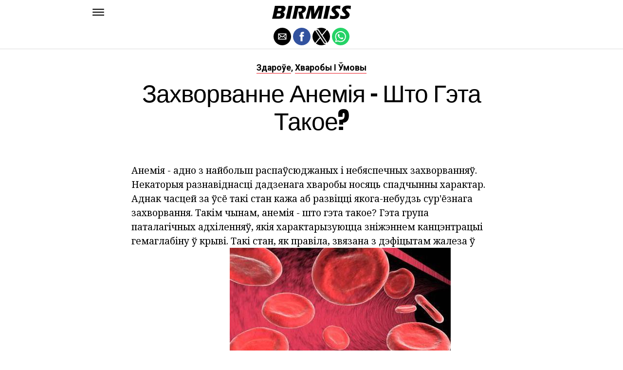

--- FILE ---
content_type: text/html; charset=UTF-8
request_url: https://be.birmiss.com/%D0%B7%D0%B0%D1%85%D0%B2%D0%BE%D1%80%D0%B2%D0%B0%D0%BD%D0%BD%D0%B5-%D0%B0%D0%BD%D0%B5%D0%BC%D1%96%D1%8F-%D1%88%D1%82%D0%BE-%D0%B3%D1%8D%D1%82%D0%B0-%D1%82%D0%B0%D0%BA%D0%BE%D0%B5/
body_size: 12424
content:
<!DOCTYPE html>
<html ⚡ lang="en-US">
<head>
	<meta charset="UTF-8" >
	<meta name="viewport" id="viewport" content="width=device-width, initial-scale=1.0, maximum-scale=1.0, minimum-scale=1.0, user-scalable=no" />
	<link rel="canonical" href="https://be.birmiss.com/%D0%B7%D0%B0%D1%85%D0%B2%D0%BE%D1%80%D0%B2%D0%B0%D0%BD%D0%BD%D0%B5-%D0%B0%D0%BD%D0%B5%D0%BC%D1%96%D1%8F-%D1%88%D1%82%D0%BE-%D0%B3%D1%8D%D1%82%D0%B0-%D1%82%D0%B0%D0%BA%D0%BE%D0%B5/">
	<link rel="shortcut icon" href="https://be.birmiss.com/wp-content/themes/jawn/images/favicon.ico">
	<script async custom-element="amp-social-share" src="https://cdn.ampproject.org/v0/amp-social-share-0.1.js" ></script>
	<script async custom-element="amp-sidebar" src="https://cdn.ampproject.org/v0/amp-sidebar-0.1.js" ></script>

<link href="https://fonts.googleapis.com/css2?family=Anton&family=Noto+Serif:wght@400;700&family=Roboto:wght@400;700&family=Roboto+Condensed:wght@700&subset=arabic,latin,latin-ext,cyrillic,cyrillic-ext,greek-ext,greek,vietnamese&display=swap" rel="stylesheet">


	<title>Захворванне анемія - што гэта такое?</title>
	<script type='text/javascript' src="https://cdn.ampproject.org/v0.js" async></script>
	<style amp-boilerplate>body{-webkit-animation:-amp-start 8s steps(1,end) 0s 1 normal both;-moz-animation:-amp-start 8s steps(1,end) 0s 1 normal both;-ms-animation:-amp-start 8s steps(1,end) 0s 1 normal both;animation:-amp-start 8s steps(1,end) 0s 1 normal both}@-webkit-keyframes -amp-start{from{visibility:hidden}to{visibility:visible}}@-moz-keyframes -amp-start{from{visibility:hidden}to{visibility:visible}}@-ms-keyframes -amp-start{from{visibility:hidden}to{visibility:visible}}@-o-keyframes -amp-start{from{visibility:hidden}to{visibility:visible}}@keyframes -amp-start{from{visibility:hidden}to{visibility:visible}}</style>
	<noscript>
		<style amp-boilerplate>body{-webkit-animation:none;-moz-animation:none;-ms-animation:none;animation:none}</style>
	</noscript>
	<style amp-custom>
		html, body, div, span, applet, object, iframe,
		h1, h2, h3, h4, h5, h6, p, blockquote, pre,
		a, abbr, acronym, address, big, cite, code,
		del, dfn, em, img, ins, kbd, q, s, samp,
		small, strike, strong, sub, sup, tt, var,
		b, u, i, center,
		dl, dt, dd, ol, ul, li,
		fieldset, form, label, legend,
		table, caption, tbody, tfoot, thead, tr, th, td,
		article, aside, canvas, details, embed,
		figure, figcaption, footer, header, hgroup,
		menu, nav, output, ruby, section, summary,
		time, mark, audio, video {
		margin: 0;
		padding: 0;
		border: 0;
		font-size: 100%;
		vertical-align: baseline;
		}
		/* HTML5 display-role reset for older browsers */
		article, aside, details, figcaption, figure,
		footer, header, hgroup, menu, nav, section {
		display: block;
		}
		ol, ul {
		list-style: none;
		}
		blockquote, q {
		quotes: none;
		}
		blockquote:before, blockquote:after,
		q:before, q:after {
		content: '';
		content: none;
		}
		table {
		border-collapse: collapse;
		border-spacing: 0;
		}
		html {
		overflow-x: hidden;
		}
		body {
		color: #000;
		font-size: 1rem;
		-webkit-font-smoothing: antialiased;
		font-weight: 400;
		line-height: 100%;
		margin: 0px auto;
		padding: 0px;
		}
		h1, h2, h3, h4, h5, h6, h1 a, h2 a, h3 a, h4 a, h5 a, h6 a {
		-webkit-backface-visibility: hidden;
		color: #000;
		}
		img {
		max-width: 100%;
		height: auto;
		-webkit-backface-visibility: hidden;
		}
		iframe,
		embed,
		object,
		video {
		max-width: 100%;
		}
		a, a:visited {
		opacity: 1;
		text-decoration: none;
		-webkit-transition: color .25s, background .25s, opacity .25s;
		-moz-transition: color .25s, background .25s, opacity .25s;
		-ms-transition: color .25s, background .25s, opacity .25s;
		-o-transition: color .25s, background .25s, opacity .25s;
		transition: color .25s, background .25s, opacity .25s;
		}
		a:hover {
		text-decoration: none;
		}
		a:active,
		a:focus {
		outline: none;
		}
		#mvp-side-wrap a {
		color: #000;
		font-weight: 700;
		}
		#mvp-site,
		#mvp-site-wall {
		overflow: hidden;
		width: 100%;
		}
		#mvp-site-main {
		width: 100%;
		}
		#mvp-site-main {
		-webkit-backface-visibility: hidden;
		backface-visibility: hidden;
		margin-top: 0;
		z-index: 9999;
		}
		.home #mvp-site-main {
		transition: margin-top .7s;
		}
		.relative {
		position: relative;
		}
		.w100 {
		width: 100%;
		}
		.right, .alignright {
		float: right;
		}
		.alignright {
		margin: 20px 0 20px 20px;
		}
		.left, .alignleft {
		float: left;
		}
		.alignleft {
		margin: 20px 20px 20px 0;
		}
		.aligncenter {
		display: block;
		margin: 0 auto;
		}
		.mvp-mob-img {
		display: none;
		}
		#mvp-fly-wrap,
		#mvp-search-wrap {
		-webkit-transition: -webkit-transform 0.25s ease;
		-moz-transition: -moz-transform 0.25s ease;
		-ms-transition: -ms-transform 0.25s ease;
		-o-transition: -o-transform 0.25s ease;
		transition: transform 0.25s ease;
		}
		#mvp-main-head-wrap {
		position: fixed;
		top: 0;
		left: 0;
		width: 100%;
		z-index: 999;
		}
		#mvp-main-nav-wrap,
		#mvp-main-nav-top-wrap {
		width: 100%;
		}
		.mvp-main-box {
		margin: 0 auto;
		max-width: 900px;
		height: 100%;
		}
		h1.mvp-logo-title,
		h2.mvp-logo-title {
		display: block;
		font-size: 0px;
		}
		.mvp-nav-logo-small,
		.mvp-nav-small .mvp-nav-logo-reg {
		display: none;
		}
		.mvp-nav-small .mvp-nav-logo-small {
		display: inline;
		}
		#mvp-main-nav-bot {
		-webkit-backface-visibility: hidden;
		backface-visibility: hidden;
		width: 100%;
		height: 50px;
		z-index: 9000;
		}
		#mvp-main-nav-bot-cont {
		-webkit-backface-visibility: hidden;
		backface-visibility: hidden;
		width: 100%;
		height: 50px;
		}
		.mvp-nav-small .mvp-nav-top-wrap,
		.mvp-nav-small .mvp-nav-top-mid {
		height: 30px;
		}
		.mvp-nav-small .mvp-nav-top-mid img {
		height: 100%;
		}
		#mvp-nav-bot-wrap,
		.mvp-nav-bot-cont {
		width: 100%;
		}
		.mvp-nav-bot-right-out {
		margin-right: -50px;
		width: 100%;
		}
		.mvp-nav-bot-right-in {
		margin-right: 50px;
		}
		.mvp-nav-bot-left-out {
		float: right;
		margin-left: -50px;
		width: 100%;
		}
		.mvp-nav-bot-left-in {
		margin-left: 50px;
		}
		.mvp-nav-bot-left,
		.mvp-nav-bot-right {
		width: 50px;
		height: 50px;
		}
		.mvp-fixed-post {
		text-align: left;
		}
		.mvp-fixed-post img {
		float: left;
		margin-left: 0;
		}
		#mvp-main-nav-small,
		#mvp-nav-small-wrap,
		#mvp-main-nav-small-cont,
		.mvp-nav-small-cont {
		width: 100%;
		}
		#mvp-main-nav-small {
		-webkit-backface-visibility: hidden;
		backface-visibility: hidden;
		overflow: hidden;
		height: 50px;
		z-index: 99999;
		}
		#mvp-main-nav-small:hover {
		overflow: visible;
		}
		.mvp-nav-small-cont {
		display: grid;
		grid-column-gap: 20px;
		grid-template-columns: 24px auto;
		height: 50px;
		}
		#mvp-nav-small-left {
		margin: 18px 0;
		width: 24px;
		height: 14px;
		}
		#mvp-main-nav-small .mvp-nav-menu ul {
		text-align: left;
		}
		#mvp-main-nav-small .mvp-drop-nav-title {
		margin: 0;
		overflow: hidden;
		max-width: 680px;
		height: 0;
		}
		.mvp-nav-small-fixed .mvp-drop-nav-title {
		-webkit-backface-visibility: hidden;
		backface-visibility: hidden;
		display: inline;
		-webkit-transform: translate3d(0,-70px,0);
		-moz-transform: translate3d(0,-70px,0);
		-ms-transform: translate3d(0,-70px,0);
		-o-transform: translate3d(0,-70px,0);
		transform: translate3d(0,-70px,0);
		}
		.mvp-nav-small-post {
		margin: 10px 0;
		height: 30px;
		-webkit-transform: translate3d(0,0,0);
		-moz-transform: translate3d(0,0,0);
		-ms-transform: translate3d(0,0,0);
		-o-transform: translate3d(0,0,0);
		transform: translate3d(0,0,0);
		}
		.mvp-nav-small-mid {
		margin-right: 44px;
		text-align: center;
		}
		.mvp-nav-small-mid-right {
		max-width: 780px;
		}
		#mvp-main-nav-small .mvp-nav-menu {
		overflow: hidden;
		}
		#mvp-main-nav-small .mvp-nav-menu:hover {
		overflow: visible;
		}
		.mvp-nav-small-logo {
		display: inline-block;
		line-height: 0;
		margin: 10px 0;
		height: 30px;
		max-width: 200px;
		}
		#mvp-nav-small-right {
		margin-left: 20px;
		width: 30px;
		height: 50px;
		}
		.mvp-nav-small-post-tog {
		display: inline;
		overflow: hidden;
		height: auto;
		}
		#mvp-fly-wrap {
		position: relative;
		width: 370px;
		height: 100%;
		z-index: 999999;
		}
		.mvp-fly-but-wrap {
		cursor: pointer;
		width: 24px;
		height: 14px;
		}
		#mvp-fly-wrap .mvp-fly-but-wrap {
		margin: 15px 0;
		}
		.mvp-nav-top-left .mvp-fly-but-wrap {
		display: none;
		margin-top: -10px;
		opacity: 0;
		position: absolute;
		top: 50%;
		left: 0;
		height: 20px;
		}
		.mvp-nav-bot-left {
		margin: 15px 0;
		height: 20px;
		}
		.mvp-search-but-wrap {
		position: absolute;
		top: 60px;
		right: 80px;
		width: 60px;
		height: 60px;
		}
		.mvp-fly-but-wrap span {
		-webkit-border-radius: 2px;
		-moz-border-radius: 2px;
		-ms-border-radius: 2px;
		-o-border-radius: 2px;
		border-radius: 2px;
		display: block;
		position: absolute;
		left: 0;
		height: 2px;
		}
		.mvp-nav-top-left .mvp-fly-but-wrap {
		opacity: 1;
		}
		.mvp-fly-but-wrap span:nth-child(1) {
		top: 0;
		width: 24px;
		}
		.mvp-fly-but-wrap span:nth-child(2),
		.mvp-fly-but-wrap span:nth-child(3) {
		top: 12px;
		width: 24px;
		}
		.mvp-fly-but-wrap span:nth-child(4) {
		top: 6px;
		width: 24px;
		}
		#mvp-fly-menu-top .mvp-fly-but-wrap span:nth-child(1),
		#mvp-fly-menu-top .mvp-fly-but-wrap span:nth-child(4) {
		top: .5px;
		left: 50%;
		width: 0%;
		}
		#mvp-fly-menu-top .mvp-fly-but-wrap span:nth-child(2) {
		-webkit-transform: rotate(45deg);
		-moz-transform: rotate(45deg);
		-ms-transform: rotate(45deg);
		-o-transform: rotate(45deg);
		transform: rotate(45deg);
		width: 30px;
		}
		#mvp-fly-menu-top .mvp-fly-but-wrap span:nth-child(3) {
		-webkit-transform: rotate(-45deg);
		-moz-transform: rotate(-45deg);
		-ms-transform: rotate(-45deg);
		-o-transform: rotate(-45deg);
		transform: rotate(-45deg);
		width: 30px;
		}
		#mvp-fly-menu-top {
		width: 100%;
		height: 50px;
		}
		.mvp-fly-top-out {
		margin-right: -100px;
		left: 50px;
		width: 100%;
		}
		.mvp-fly-top-in {
		margin-right: 100px;
		}
		.mvp-fly-but-menu {
		float: right;
		position: relative;
		}
		#mvp-fly-wrap .mvp-fly-but-menu {
		margin: 15px;
		}
		#mvp-fly-menu-wrap {
		overflow: hidden;
		width: 100%;
		}
		nav.mvp-fly-nav-menu {
		margin: 0 5.40540540541% 0; /* 20px / 370px */
		overflow: hidden;
		position: absolute;
		width: 89.1891891892%; /* 330px / 370px */
		}
		nav.mvp-fly-nav-menu ul {
		float: left;
		position: relative;
		width: 100%;
		}
		nav.mvp-fly-nav-menu ul div.mvp-mega-dropdown {
		display: none;
		}
		nav.mvp-fly-nav-menu ul li {
		border-top: 1px solid rgba(255,255,255,.1);
		cursor: pointer;
		float: left;
		position: relative;
		width: 100%;
		-webkit-tap-highlight-color: rgba(0,0,0,0);
		}
		nav.mvp-fly-nav-menu ul li:first-child {
		border-top: none;
		}
		nav.mvp-fly-nav-menu ul li ul li:first-child {
		margin-top: 0;
		}
		nav.mvp-fly-nav-menu ul li a {
		color: #fff;
		display: inline-block;
		float: left;
		font-size: 20px;
		line-height: 1;
		padding: 14px 0;
		text-transform: uppercase;
		}
		nav.mvp-fly-nav-menu ul li ul.sub-menu {
		display: none;
		}
		.mvp-fly-fade {
		background: #000;
		cursor: pointer;
		opacity: 0;
		width: 100%;
		position: fixed;
		top: 0;
		left: 0;
		z-index: 99999;
		}
		.mvp-fly-fade-trans {
		opacity: .7;
		height: 100%;
		}
		.mvp-fly-shadow {
		box-shadow: 0 0 16px 0 rgba(0,0,0,0.7);
		}
		#mvp-main-body-wrap {
		background: #fff;
		padding-bottom: 60px;
		margin-top: 101px;
		width: 100%;
		}
		#mvp-home-widget-wrap,
		.mvp-widget-home {
		width: 100%;
		}
		#mvp-article-wrap,
		#mvp-article-cont {
		width: 100%;
		}
		#mvp-article-wrap {
		float: left;
		position: relative;
		}
		#mvp-post-main {
		margin: 30px 0;
		width: 100%;
		}
		.page #mvp-post-main {
		margin-bottom: 0;
		}
		#mvp-post-head {
		display: grid;
		margin: 0 auto 30px;
		max-width: 740px;
		text-align: center;
		}
		h3.mvp-post-cat {
		margin-bottom: 10px;
		text-align: center;
		width: 100%;
		}
		span.mvp-post-cat {
		color: #000;
		display: inline-block;
		font-size: 1.1rem;
		line-height: 1;
		padding: 0 0 2px;;
		text-transform: uppercase;
		}
		h1.mvp-post-title {
		color: #000;
		font-size: 3.1rem;
		letter-spacing: -.02em;
		line-height: 1.15;
		width: 100%;
		}
		#mvp-post-content h1.mvp-post-title {
		font-size: 2.9rem;
		margin-right: 0;
		width: 100%;
		}
		span.mvp-post-excerpt {
		color: #555;
		font-size: 1.2rem;
		line-height: 1.55;
		margin-top: 15px;
		width: 100%;
		}
		.mvp-author-info-wrap,
		ul.mvp-author-info-list {
		width: 100%;
		}
		.mvp-post-info-wrap {
		display: grid;
		align-items: center;
		grid-column-gap: 14px;
		grid-template-columns: 46px auto;
		justify-content: center;
		margin: 20px 0 0;
		width: 100%;
		}
		.mvp-post-info-wrap2 {
		justify-content: start;
		margin: 0;
		}
		.mvp-author-thumb {
		border: 3px solid #eee;
		-webkit-border-radius: 50%;
		-moz-border-radius: 50%;
		-ms-border-radius: 50%;
		-o-border-radius: 50%;
		border-radius: 50%;
		overflow: hidden;
		width: 46px;
		height: 46px;
		}
		.mvp-author-info-wrap,
		.mvp-author-name-wrap,
		.mvp-author-name-wrap p,
		.mvp-author-name,
		.mvp-post-date-wrap,
		.mvp-post-date-wrap p {
		display: inline-block;
		float: left;
		}
		.mvp-author-info-wrap {
		color: #555;
		font-size: 1rem;
		line-height: 1;
		}
		.mvp-author-name-wrap,
		.mvp-author-name-wrap p,
		.mvp-post-date-wrap p {
		margin: 0 5px 0 0;
		}
		.mvp-author-name-wrap a {
		color: #000;
		font-weight: 700;
		}
		#mvp-post-content {
		width: 100%;
		}
		#mvp-post-feat-img {
		line-height: 0;
		text-align: center;
		width: 100%;
		}
		.mvp-post-feat-text-main {
		margin: 0 auto;
		max-width: 1200px;
		}
		.mvp-post-feat-text {
		width: 37%;
		}
		.mvp-post-feat-text span.mvp-post-excerpt {
		color: #fff;
		font-size: 1.1rem;
		margin-top: 10px;
		}
		.mvp-post-img-hide {
		display: none;
		}
		span.mvp-post-img-cap {
		background: #fff;
		color: #888;
		float: right;
		font-size: .85rem;
		line-height: 1;
		padding: 8px 20px 0;
		text-align: right;
		width: calc(100% - 40px);
		}
		#mvp-content-wrap,
		#mvp-content-body,
		#mvp-content-main,
		#mvp-content-body-top,
		.mvp-post-add-body {
		width: 100%;
		}
		#mvp-content-wrap {
		margin: 30px 0;
		}
		#mvp-content-main {
		line-height: 1.55;
		}
		#mvp-content-main p {
		color: #000;
		display: block;
		font-size: 1.2rem;
		line-height: 1.55;
		margin: 0 auto 20px;
		max-width: 740px;
		}
		#mvp-content-main p a {
		color: #000;
		}
		#mvp-content-bot {
		float: left;
		margin: 20px 0 0;
		width: 100%;
		}
		.mvp-post-bot-wrap {
		width: 100%;
		}
		.mvp-post-bot {
		margin: 0 auto;
		max-width: 740px;
		}
		.mvp-post-tags {
		color: #999;
		float: left;
		font-size: 1.1rem;
		line-height: 1;
		width: 100%;
		}
		.mvp-post-tags a,
		.mvp-post-tags a:visited {
		color: #999;
		display: inline-block;
		margin: 0 0 5px;
		position: relative;
		}
		.mvp-post-tags a:hover {
		color: #333;
		}
		.mvp-post-tags-header {
		color: #333;
		float: left;
		font-weight: 700;
		margin-right: 5px;
		}
		#mvp-comments-button {
		margin-top: 60px;
		text-align: center;
		width: 100%;
		}
		.mvp-disqus-comm-wrap {
		display: none;
		float: left;
		width: 100%;
		}
		#mvp-comments-button a,
		#mvp-comments-button span.mvp-comment-but-text {
		background: #000;
		color: #fff;
		cursor: pointer;
		display: inline-block;
		font-size: 14px;
		line-height: 100%;
		padding: 15px 0;
		width: 100%;
		}
		#mvp-comments-button span.mvp-comment-but-text i {
		margin: 0 5px 0 0;
		}
		#mvp-comments-button span.mvp-comment-but-text:hover {
		background: #222;
		}
		.posts-nav-link {
		display: none;
		}
		h4.mvp-post-header {
		float: left;
		margin: 0 0 15px;
		position: relative;
		width: 100%;
		}
		span.mvp-post-header {
		color: #222;
		display: inline-block;
		font-size: 1.2rem;
		line-height: 1;
		position: relative;
		z-index: 1;
		}
		#mvp-post-more-wrap,
		ul.mvp-post-more-list {
		width: 100%;
		}
		ul.mvp-post-more-list {
		display: grid;
		grid-template-columns: auto auto auto;
		grid-gap: 30px 20px;
		justify-content: center;
		}
		ul.mvp-post-more-list li {
		overflow: hidden;
		}
		.mvp-post-more-img {
		line-height: 0;
		margin-bottom: 10px;
		width: 100%;
		}
		.mvp-post-more-text {
		width: 100%;
		}
		.mvp-post-more-text p {
		color: #000;
		float: left;
		font-size: 1.1rem;
		font-weight: 700;
		letter-spacing: -.02em;
		line-height: 1.2;
		width: 100%;
		}
		h3.mvp-cat-bub {
		float: left;
		font-size: .7rem;
		margin: 5px 0 0;
		width: 100%;
		}
		span.mvp-cat-bub {
		color: #888;
		display: inline-block;
		font-size: .7rem;
		font-weight: 400;
		letter-spacing: .1em;
		padding: 0 0 1px;
		line-height: 1;
		text-transform: uppercase;
		}
		#mvp-soc-mob-wrap {
		background: #fff;
		border-bottom: 1px solid #ddd;
		padding: 7px 0;
		width: 100%;
		height: 36px;
		}
		amp-social-share.rounded {
		border-radius: 50%;
		background-size: 80%;
		}
		.mvp-soc-mob-cont {
		text-align: center;
		width: 100%;
		}
		#mvp-content-main ul {
		list-style: disc outside;
		margin: 10px 0;
		}
		#mvp-content-main ol {
		list-style: decimal outside;
		margin: 10px 0;
		}
		#mvp-content-main ul li,
		#mvp-content-main ol li {
		font-size: 1.125rem;
		line-height: 1.55;
		margin-left: 50px;
		}
		#mvp-content-main h1,
		#mvp-content-main h2,
		#mvp-content-main h3,
		#mvp-content-main h4,
		#mvp-content-main h5,
		#mvp-content-main h6 {
		font-weight: 700;
		letter-spacing: -.02em;
		line-height: 1.4;
		margin: 10px 0;
		overflow: hidden;
		text-transform: none;
		width: 100%;
		}
		#mvp-content-main h1,
		.mvp-post-add-main hi {
		font-size: 2rem;
		}
		#mvp-content-main h2,
		.mvp-post-add-main h2 {
		font-size: 1.8rem;
		}
		#mvp-content-main h3,
		.mvp-post-add-main h3 {
		font-size: 1.6rem;
		}
		#mvp-content-main h4,
		.mvp-post-add-main h4 {
		font-size: 1.4rem;
		}
		#mvp-content-main h5,
		.mvp-post-add-main h5 {
		font-size: 1.2rem;
		}
		#mvp-content-main h6,
		.mvp-post-add-main h6 {
		font-size: 1rem;
		}
		#mvp-content-main blockquote {
		float: left;
		margin: 20px;
		width: calc(40% - 40px);
		}
		#mvp-content-main blockquote p {
		color: #000;
		font-size: 2.3rem;
		line-height: 1.05;
		margin: 0;
		padding: 0;
		}
		#mvp-content-main blockquote p cite {
		color: #555;
		display: inline-block;
		font-size: 1rem;
		font-weight: 400;
		}
		#mvp-content-main dt,
		.mvp-post-add-main dt {
		font-weight: bold;
		margin: 5px 0;
		}
		#mvp-content-main dd,
		.mvp-post-add-main dd {
		line-height: 1.5;
		margin-left: 20px;
		}
		#mvp-content-main abbr,
		#mvp-content-main acronym,
		.mvp-post-add-main abbr,
		.mvp-post-add-main acronym {
		font-weight: bold;
		text-transform: uppercase;
		}
		#mvp-content-main code,
		.mvp-post-add-main code {
		font-size: 1.1rem;
		}
		#mvp-content-main sub,
		.mvp-post-add-main sub {
		font-size: smaller;
		vertical-align: sub;
		}
		#mvp-content-main sup,
		.mvp-post-add-main sup {
		font-size: smaller;
		vertical-align: super;
		}
		#mvp-content-main table,
		.mvp-post-add-main table {
		font-size: .9rem;
		width: 100%;
		}
		#mvp-content-main thead,
		.mvp-post-add-main thead {
		background: #ccc;
		}
		#mvp-content-main tbody tr,
		.mvp-post-add-main tbody tr {
		background: #eee;
		}
		#mvp-content-main tbody tr:nth-child(2n+2),
		.mvp-post-add-main tbody tr:nth-child(2n+2) {
		background: none;
		}
		#mvp-content-main td,
		#mvp-content-main th,
		.mvp-post-add-main td,
		.mvp-post-add-main th {
		padding: 5px 1.5%;
		}
		#mvp-content-main tr.odd,
		.mvp-post-add-main tr.odd {
		background: #eee;
		}
		.wp-caption,
		#mvp-content-main p.wp-caption-text,
		.gallery-caption,
		.mvp-post-add-main p.wp-caption-text {
		color: #777;
		font-size: .8rem;
		margin-top: 5px;
		margin-bottom: 30px;
		max-width: 100%;
		text-align: left;
		}
		.screen-reader-text {
		clip: rect(1px, 1px, 1px, 1px);
		position: absolute;
		height: 1px;
		width: 1px;
		overflow: hidden;
		}
		.screen-reader-text:focus {
		background-color: #f1f1f1;
		border-radius: 3px;
		box-shadow: 0 0 2px 2px rgba(0, 0, 0, 0.6);
		clip: auto;
		color: #21759b;
		display: block;
		font-size: 14px;
		font-size: 0.875rem;
		font-weight: bold;
		height: auto;
		left: 5px;
		line-height: normal;
		padding: 15px 23px 14px;
		text-decoration: none;
		top: 5px;
		width: auto;
		z-index: 100000; /* Above WP toolbar. */
		}
		#mvp-content-main ul,
		#mvp-content-main ol,
		#mvp-content-main h1,
		#mvp-content-main h2,
		#mvp-content-main h3,
		#mvp-content-main h4,
		#mvp-content-main h5,
		#mvp-content-main h6 {
		margin: 0 auto 20px;
		max-width: 740px;
		}
		.sticky {
		font-weight: 700;
		}
		.posts-nav-link {
		display: none;
		}
		.mvp-org-wrap {
		display: none;
		}
		.theiaPostSlider_nav {
		float: left;
		width: 100%;
		}
		.post-password-form label {
		font-size: 1rem;
		font-weight: 700;
		}
		.post-password-form p {
		font-size: 1rem;
		}
		.post-password-form {
		float: left;
		margin: 100px 0;
		text-align: center;
		width: 100%;
		}
		.post-password-form input {
		background: #888;
		border: none;
		color: #fff;
		cursor: pointer;
		font-size: 12px;
		font-weight: 700;
		line-height: 1;
		padding: 5px 10px;
		text-transform: uppercase;
		}
		.post-password-form label input {
		background: #fff;
		border: 1px solid #ddd;
		color: #000;
		margin: 0 10px;
		}
		h1.mvp-page-head {
		float: left;
		margin: 10px 0 30px;
		width: 100%;
		}
		span.mvp-page-head {
		color: #000;
		float: left;
		font-size: 1.6rem;
		font-weight: 700;
		letter-spacing: -.02em;
		line-height: 1;
		text-align: center;
		text-transform: uppercase;
		width: 100%;
		}
		#mvp-foot-bot,
		#mvp-foot-copy {
		width: 100%;
		}
		#mvp-foot-wrap {
		background: #111;
		width: 100%;
		}
		#mvp-foot-bot {
		background: #000;
		padding: 20px 0;
		}
		#mvp-foot-copy {
		text-align: center;
		width: 100%;
		}
		#mvp-foot-copy p {
		color: #777;
		font-size: .9rem;
		font-weight: 400;
		line-height: 1.4;
		}
		#mvp-foot-copy a:hover {
		color: #fff;
		}
		@media screen and (max-width: 940px) and (min-width: 480px) {
		.mvp-main-box {
		display: grid;
		grid-template-columns: 100%;
		padding: 0 20px;
		max-width: none;
		}
		}
		@media screen and (max-width: 767px) and (min-width: 660px) {
		h1.mvp-post-title {
		margin: 0;
		width: 100%;
		}
		ul.mvp-post-more-list {
		display: grid;
		grid-template-columns: auto auto;
		grid-gap: 30px 20px;
		justify-content: center;
		}
		#mvp-content-main blockquote {
		margin: 20px 20px 20px 0;
		width: calc(40% - 20px);
		}
		#mvp-content-main blockquote p {
		font-size: 1.9rem;
		}
		}
		@media screen and (max-width: 659px) and (min-width: 600px) {
		h1.mvp-post-title {
		font-size: 3rem;
		margin: 0;
		width: 100%;
		}
		ul.mvp-post-more-list {
		display: grid;
		grid-template-columns: auto auto;
		grid-gap: 30px 20px;
		justify-content: center;
		}
		#mvp-content-main blockquote {
		margin: 20px 20px 20px 0;
		width: calc(40% - 20px);
		}
		#mvp-content-main blockquote p {
		font-size: 1.7rem;
		}
		}
		@media screen and (max-width: 599px) and (min-width: 480px) {
		h1.mvp-post-title {
		font-size: 2.5rem;
		margin: 0;
		width: 100%;
		}
		ul.mvp-post-more-list {
		display: grid;
		grid-template-columns: auto auto;
		grid-gap: 30px 20px;
		justify-content: center;
		}
		.mvp-post-more-text p {
		font-size: 1rem;
		}
		#mvp-content-main blockquote {
		margin: 20px 20px 20px 0;
		width: calc(40% - 20px);
		}
		#mvp-content-main blockquote p {
		font-size: 1.4rem;
		}
		}
		@media screen and (max-width: 479px) {
		.mvp-main-box {
		display: grid;
		grid-template-columns: 100%;
		padding: 0 15px;
		max-width: none;
		}
		#mvp-main-body-wrap {
		margin-top: 105px;
		}
		amp-sidebar,
		#mvp-fly-wrap {
		width: 100%;
		}
		#mvp-post-head {
		margin: 0 auto 15px;
		}
		span.mvp-post-cat {
		font-size: .9rem;
		}
		h1.mvp-post-title {
		font-size: 2rem;
		margin: 0;
		width: 100%;
		}
		span.mvp-post-excerpt {
		font-size: 1rem;
		}
		.mvp-post-info-wrap {
		margin: 10px 0 0;
		}
		#mvp-content-main p,
		.mvp-post-add-main p {
		font-size: 1rem;
		}
		#mvp-content-main blockquote {
		margin: 15px 15px 15px 0;
		width: calc(40% - 15px);
		}
		#mvp-content-main blockquote p {
		font-size: 1.2rem;
		}
		ul.mvp-post-more-list {
		display: grid;
		grid-template-columns: auto;
		grid-gap: 15px 0;
		justify-content: center;
		}
		ul.mvp-post-more-list li {
		display: grid;
		grid-template-columns: 80px auto;
		grid-column-gap: 15px;
		}
		.mvp-post-more-img {
		margin: 0;
		}
		.mvp-post-more-text p {
		font-size: 1rem;
		}
		.mvp-reg-img {
		display: none;
		}
		.mvp-mob-img {
		display: block;
		}
		}
		a,
		a:visited,
		#mvp-content-main p a:hover,
		.mvp-post-add-main p a:hover {
		color: #ed1c24;
		}
		#mvp-content-main p a,
		.mvp-post-add-main p a {
		box-shadow: inset 0 -1px 0 #ed1c24;
		}
		span.mvp-post-cat {
		border-bottom: 1px solid #ed1c24;
		}
		#mvp-main-nav-small-cont,
		#mvp-fly-wrap {
		background: #ffffff;
		}
		nav.mvp-fly-nav-menu ul li a {
		color: 	#000000;
		}
		.mvp-fly-but-wrap span {
		background: #000000;
		}
		nav.mvp-fly-nav-menu ul li a:hover {
		color: #ed1c24;
		}
		.mvp-fly-but-wrap:hover span {
		background: #ed1c24;
		}
		body,
		span.mvp-post-img-cap,
		.mvp-post-tags,
		span.mvp-post-excerpt,
		span.mvp-post-img-cap,
		.wp-caption,
		#mvp-content-main p.wp-caption-text,
		.gallery-caption,
		.mvp-post-add-main p.wp-caption-text,
		span.mvp-cat-bub {
		font-family: 'Roboto', sans-serif;
		font-weight: 400;
		text-transform: None;
		}
		nav.mvp-fly-nav-menu ul li a {
		font-family: 'Roboto Condensed', sans-serif;
		font-weight: 700;
		text-transform: Uppercase;
		}
		h1.mvp-post-title,
		#mvp-content-main blockquote p {
		font-family: 'Anton', sans-serif;
		font-weight: 400;
		text-transform: Capitalize;
		}
		#mvp-content-main p,
		#mvp-content-main ul li,
		#mvp-content-main ol li {
		font-family: 'Noto Serif', serif;
		font-weight: 400;
		text-transform: None;
		}
		span.mvp-post-cat {
		font-family: 'Roboto', sans-serif;
		font-weight: 700;
		text-transform: Capitalize;
		}
		#mvp-content-main h1,
		#mvp-content-main h2,
		#mvp-content-main h3,
		#mvp-content-main h4,
		#mvp-content-main h5,
		#mvp-content-main h6,
		#mvp-comments-button a,
		#mvp-comments-button span.mvp-comment-but-text {
		font-family: 'Roboto', sans-serif;
		font-weight: 800;
		text-transform: Uppercase;
		}
		span.mvp-post-header {
		font-family: 'Roboto', sans-serif;
		font-weight: 900;
		text-transform: none;
		}
		/* Inline stylesheets */
		:root:not(#_):not(#_):not(#_):not(#_):not(#_) .amp-wp-407f84c{width:1610px}:root:not(#_):not(#_):not(#_):not(#_):not(#_) .amp-wp-82d21b4{width:410px}

		#statcounter{width:1px;height:1px;}
	</style>
	<script async custom-element="amp-ad" src="https://cdn.ampproject.org/v0/amp-ad-0.1.js"></script>

<script async src="//cmp.optad360.io/items/76827302-3844-4497-b2ff-9b108b41852c.min.js"></script>
<script async src="//get.optad360.io/sf/b0382da4-98b5-45d3-a291-5438d6192b71/plugin.min.js"></script>

</head>
<body class="post-template-default single single-post single-format-audio woocommerce-no-js">
	<amp-sidebar id="sidebar" layout="nodisplay" side="left">
		<div id="mvp-fly-wrap">
			<div id="mvp-fly-menu-top" class="left relative">
				<div class="mvp-fly-but-wrap mvp-fly-but-menu ampstart-btn caps m2" on="tap:sidebar.toggle" role="button" tabindex="0">
					<span></span>
					<span></span>
					<span></span>
					<span></span>
				</div>
				<!--mvp-fly-but-wrap-->
			</div>
			<!--mvp-fly-menu-top-->
			<div id="mvp-fly-menu-wrap">
				<nav class="mvp-fly-nav-menu left relative">
					<div class="menu-main-menu-container">
						<ul id="menu-main-menu" class="menu">

	<li class="menu-item menu-item-type-custom menu-item-object-custom">
		<a href="https://be.birmiss.com/category/%D0%B7%D0%B4%D0%B0%D1%80%D0%BE%D1%9E%D0%B5/">Здароўе</a>
	</li>
	<li class="menu-item menu-item-type-custom menu-item-object-custom">
		<a href="https://be.birmiss.com/category/%D1%85%D0%B0%D1%82%D0%BD%D1%96-%D1%9E%D1%82%D1%83%D0%BB%D1%8C%D0%BD%D0%B0%D1%81%D1%86%D1%8C/">Хатні ўтульнасць</a>
	</li>
	<li class="menu-item menu-item-type-custom menu-item-object-custom">
		<a href="https://be.birmiss.com/category/%D0%B5%D0%B6%D0%B0-%D1%96-%D0%BD%D0%B0%D0%BF%D0%BE%D1%96/">Ежа і напоі</a>
	</li>
	<li class="menu-item menu-item-type-custom menu-item-object-custom">
		<a href="https://be.birmiss.com/category/%D0%B0%D0%B4%D1%83%D0%BA%D0%B0%D1%86%D1%8B%D1%8F/">Адукацыя</a>
	</li>
	<li class="menu-item menu-item-type-custom menu-item-object-custom">
		<a href="https://be.birmiss.com/category/%D0%BC%D0%B0%D1%81%D1%82%D0%B0%D1%86%D1%82%D0%B2%D0%B0-%D1%96-%D0%B7%D0%B0%D0%B1%D0%B0%D0%B2%D1%8B/">Мастацтва і забавы</a>
	</li>
	<li class="menu-item menu-item-type-custom menu-item-object-custom">
		<a href="https://be.birmiss.com/category/%D0%BD%D0%B0%D0%B2%D1%96%D0%BD%D1%8B-%D1%96-%D0%B3%D1%80%D0%B0%D0%BC%D0%B0%D0%B4%D1%81%D1%82%D0%B2%D0%B0/">Навіны і грамадства</a>
	</li>
	<li class="menu-item menu-item-type-custom menu-item-object-custom">
		<a href="https://be.birmiss.com/category/%D0%BF%D0%B0%D0%B4%D0%B0%D1%80%D0%BE%D0%B6%D0%B6%D1%8B/">Падарожжы</a>
	</li>
	<li class="menu-item menu-item-type-custom menu-item-object-custom">
		<a href="https://be.birmiss.com/category/%D0%B4%D0%BE%D0%BC-%D1%96-%D1%81%D1%8F%D0%BC%D1%8F/">Дом і сям&#39;я</a>
	</li>
	<li class="menu-item menu-item-type-custom menu-item-object-custom">
		<a href="https://be.birmiss.com/category/%D0%BA%D0%B0%D0%BC%D0%BF%D1%83%D1%82%D0%B0%D1%80%D1%8B/">Кампутары</a>
	</li>
	<li class="menu-item menu-item-type-custom menu-item-object-custom">
		<a href="https://be.birmiss.com/category/%D0%BF%D1%80%D1%8B%D0%B3%D0%B0%D0%B6%D0%BE%D1%81%D1%86%D1%8C/">Прыгажосць</a>
	</li>
	<li class="menu-item menu-item-type-custom menu-item-object-custom">
		<a href="https://be.birmiss.com/category/%D1%81%D0%BF%D0%BE%D1%80%D1%82-%D1%96-%D1%84%D1%96%D1%82%D0%BD%D1%8D%D1%81/">Спорт і Фітнэс</a>
	</li>
	<li class="menu-item menu-item-type-custom menu-item-object-custom">
		<a href="https://be.birmiss.com/category/%D0%B4%D1%83%D1%85%D0%BE%D1%9E%D0%BD%D0%B0%D0%B5-%D1%80%D0%B0%D0%B7%D0%B2%D1%96%D1%86%D1%86%D1%91/">Духоўнае развіццё</a>
	</li>
	<li class="menu-item menu-item-type-custom menu-item-object-custom">
		<a href="https://be.birmiss.com/category/%D0%B1%D1%96%D0%B7%D0%BD%D0%B5%D1%81/">Бізнес</a>
	</li>
	<li class="menu-item menu-item-type-custom menu-item-object-custom">
		<a href="https://be.birmiss.com/category/%D0%B0%D1%9E%D1%82%D0%B0%D0%BC%D0%B0%D0%B1%D1%96%D0%BB%D1%96/">Аўтамабілі</a>
	</li>
	<li class="menu-item menu-item-type-custom menu-item-object-custom">
		<a href="https://be.birmiss.com/category/%D0%B7%D0%B0%D0%BA%D0%BE%D0%BD/">Закон</a>
	</li>
	<li class="menu-item menu-item-type-custom menu-item-object-custom">
		<a href="https://be.birmiss.com/category/%D1%85%D0%BE%D0%B1%D1%96/">Хобі</a>
	</li>
	<li class="menu-item menu-item-type-custom menu-item-object-custom">
		<a href="https://be.birmiss.com/category/%D1%82%D1%8D%D1%85%D0%BD%D0%B0%D0%BB%D0%BE%D0%B3%D1%96%D1%96/">Тэхналогіі</a>
	</li>
	<li class="menu-item menu-item-type-custom menu-item-object-custom">
		<a href="https://be.birmiss.com/category/%D0%BC%D0%BE%D0%B4%D0%B0/">Мода</a>
	</li>
	<li class="menu-item menu-item-type-custom menu-item-object-custom">
		<a href="https://be.birmiss.com/category/%D1%84%D1%96%D0%BD%D0%B0%D0%BD%D1%81%D1%8B/">Фінансы</a>
	</li>
	<li class="menu-item menu-item-type-custom menu-item-object-custom">
		<a href="https://be.birmiss.com/category/%D1%81%D0%B0%D0%BC%D0%B0%D1%9E%D0%B4%D0%B0%D1%81%D0%BA%D0%B0%D0%BD%D0%B0%D0%BB%D0%B5%D0%BD%D0%BD%D0%B5/">Самаўдасканаленне</a>
	</li>
	<li class="menu-item menu-item-type-custom menu-item-object-custom">
		<a href="https://be.birmiss.com/category/%D0%B0%D0%B4%D0%BD%D0%BE%D1%81%D1%96%D0%BD%D1%8B/">Адносіны</a>
	</li>
	<li class="menu-item menu-item-type-custom menu-item-object-custom">
		<a href="https://be.birmiss.com/category/%D1%96%D0%BD%D1%82%D1%8D%D1%80%D0%BD%D1%8D%D1%82/">Інтэрнэт</a>
	</li>
						</ul>
					</div>
				</nav>
			</div>
			<!--mvp-fly-menu-wrap-->
		</div>
		<!--mvp-fly-wrap-->
	</amp-sidebar>
	<div id="mvp-site" class="left relative">
		<div id="mvp-site-wall" class="left relative">
			<div id="mvp-site-main" class="left relative">
				<header id="mvp-main-head-wrap">
					<nav id="mvp-main-nav-wrap" class="left relative">
						<div id="mvp-main-nav-small" class="left relative">
							<div id="mvp-main-nav-small-cont" class="left">
								<div class="mvp-main-box">
									<div id="mvp-nav-small-wrap">
										<div class="mvp-nav-small-cont">
											<div id="mvp-nav-small-left">
												<div class="mvp-fly-but-wrap left relative ampstart-btn caps m2" on="tap:sidebar.toggle" role="button" tabindex="0">
													<span></span><span></span><span></span><span></span>
												</div>
												<!--mvp-fly-but-wrap-->
											</div>
											<!--mvp-nav-small-left-->
											<div class="mvp-nav-small-mid">
												<div class="mvp-nav-small-logo">
													<a href="/" >
														<amp-img src="https://be.birmiss.com/wp-content/themes/jawn/images/logo-b.png" alt="be.birmiss.com" data-rjs="2" width="175" height="30" layout="fixed"></amp-img>
													</a>
												</div>
												<!--mvp-nav-small-logo-->
											</div>
											<!--mvp-nav-small-mid-->
										</div>
										<!--mvp-nav-small-cont-->
									</div>
									<!--mvp-nav-small-wrap-->
								</div>
								<!--mvp-main-box-->
							</div>
							<!--mvp-main-nav-small-cont-->
						</div>
						<!--mvp-main-nav-small-->
					</nav>
					<!--mvp-main-nav-wrap-->
					<div id="mvp-soc-mob-wrap" class="left relative">
						<div class="mvp-main-box">
							<div class="mvp-soc-mob-cont">
								<amp-social-share class="rounded" type="email" width="36" height="36"></amp-social-share>
								<amp-social-share class="rounded" type="facebook" width="36" height="36" data-param-app_id="1"></amp-social-share>
								<amp-social-share class="rounded" type="twitter" width="36" height="36"></amp-social-share>
								<amp-social-share class="rounded" type="whatsapp" width="36" height="36"></amp-social-share>
							</div>
							<!--mvp-soc-mob-cont-->
						</div>
						<!--mvp-main-box-->
					</div>
					<!--mvp-soc-mob-wrap-->
				</header>
				<!--mvp-main-head-wrap-->
				<div id="mvp-main-body-wrap" class="left relative">






	<article id="mvp-article-wrap">
		<div id="mvp-article-cont" class="left relative">
			<div class="mvp-main-box">
				<div id="mvp-post-main" class="left relative">
					<header id="mvp-post-head">
						<h3 class="mvp-post-cat left relative">
<a class="mvp-post-cat-link" href="https://be.birmiss.com/category/%D0%B7%D0%B4%D0%B0%D1%80%D0%BE%D1%9E%D0%B5/"><span class="mvp-post-cat">Здароўе</span></a>,&nbsp;<a class="mvp-post-cat-link" href="https://be.birmiss.com/category/%D1%85%D0%B2%D0%B0%D1%80%D0%BE%D0%B1%D1%8B-%D1%96-%D1%9E%D0%BC%D0%BE%D0%B2%D1%8B/"><span class="mvp-post-cat">Хваробы і ўмовы</span></a>						</h3>
						<h1 class="mvp-post-title left entry-title">Захворванне анемія - што гэта такое?</h1>
					</header>
					<div id="mvp-post-content" class="left relative">

						<div id="mvp-content-wrap" class="left relative">
							<div id="mvp-content-body" class="left relative">
								<div id="mvp-content-body-top" class="left relative">
									<div id="mvp-content-main" class="left relative">
										<p> Анемія - адно з найбольш распаўсюджаных і небяспечных захворванняў. Некаторыя разнавіднасці дадзенага хваробы носяць спадчынны характар. Аднак часцей за ўсё такі стан кажа аб развіцці якога-небудзь сур&#39;ёзнага захворвання. Такім чынам, анемія - што гэта такое? Гэта група паталагічных адхіленняў, якія характарызуюцца зніжэннем канцэнтрацыі гемаглабіну ў крыві. Такі стан, як правіла, звязана з дэфіцытам жалеза ў арганізме чалавека. <amp-img src="https://images.birmiss.com/image/78f4c7fe70770eac.jpg" alt="анемія што гэта такое" width="454" height="265" layout="intrinsic"></amp-img></p>


<h2> сімптомы анеміі </h2><p> Захворванне можна вызначыць па такіх прыкметах: </p>
<ul><li><p> бледны колер скурных пакроваў; </p>
</li><li><p> бледнасць слізістай абалонкі вачэй; </p>
</li><li><p> галаўны боль; </p>
</li><li><p> дрыжыкі, слабасць; </p>
</li><li><p> шум у вушах; </p>
</li><li><p> апатыя, стомленасць; </p>
</li><li><p> парушэнне менструальнага цыклу; </p>
</li><li><p> млоснасць, адсутнасць апетыту; </p>
</li><li><p> завала, ўздуцце жывата; </p>
</li><li><p>  пачашчанае сэрцабіцце,  дыхавіца. </p>
</li></ul><p> Анемія - хвароба, якая патрабуе неадкладнага лячэння. Калі гэтая хвароба запусціць, ён можа перарасці ў хранічную форму. У гэтым выпадку адбываецца парушэнне функцыянавання нервовай сістэмы і засмучэнне псіхікі. <amp-img src="https://images.birmiss.com/image/4594ee4e707c0ead.jpg" alt="анемія лёгкай ступені" width="500" height="375" layout="intrinsic"></amp-img></p>
<h2> Анемія: што гэта такое і якія прычыны захворвання? </h2><p> Найбольш размешчаны да дадзенага стане цяжарныя  жанчыны, жанчыны дзетароднага ўзросту,  дзеці малодшага ўзросту. Адной з асноўных прычын анеміі з&#39;яўляюцца значныя кровастраты. Справакаваць іх могуць шырокія маткавыя, страўнікавыя, насавыя, аперацыйныя крывацёку. Таксама выклікаць анемію могуць захворвання стрававальнай сістэмы хранічнай або вострай формы, пры якіх парушаецца функцыя засваення жалеза. Акрамя гэтага, строгія дыеты, вегетарыянства, непаўнавартаснае харчаванне таксама могуць прывесці да зніжэння гемаглабіну ў крыві. </p>
<p> Кожны павінен ведаць пра такім захворванні, як анемія: што гэта такое, прычыны, сімптомы хваробы. Толькі ў гэтым выпадку магчыма прадухіліць сур&#39;ёзныя наступствы. </p>
<h2> ступені анеміі </h2><p> Захворванне падзяляецца на тры асноўныя ступені. </p>
<p> <em>Анемія лёгкай ступені</em> </p>
<p> У гэтым выпадку хвароба характарызуецца нязначным зніжэннем гемаглабіну, паказчык яго складае 90-110 г / л у жанчын і 100-120 г / л у мужчын. Лячэнне такой анеміі заключаецца ў павелічэнні спажывання прадуктаў з павышаным утрыманнем жалеза. </p>
<p> <em>Анемія сярэдняй ступені</em> </p>
<p> У такой сітуацыі ўзровень гемаглабіну зніжаецца да 70-80 г / л. Лячэнне ў гэтым выпадку, акрамя дыеты, павінна ўключаць медыкаментозную тэрапію  прэпаратамі жалеза.  </p>
<p> <em>Анемія цяжкай ступені</em> </p>
<p> Такі стан лічыцца небяспечным для жыцця чалавека. Ступень  паніжэння гемаглабіну  досыць значная - 70 г / л і ніжэй. Пры такім паказчыку патрабуецца шпіталізацыя і лячэнне пад наглядам спецыяліста. <amp-img src="https://images.birmiss.com/image/99c3ad1e70200e9c.jpg" alt="анемія хвароба" width="300" height="252" layout="intrinsic"></amp-img></p>
<h2> лячэнне захворвання </h2><p> Анемія, што гэта такое і якія яе прыкметы -Вам цяпер вядома. Зараз даведаемся аб прынцыпах лячэння дадзенага хваробы. </p>
<p> Асноўным сродкам самастойнага лячэння і прафілактыкі ўзнікнення хваробы з&#39;яўляецца харчаванне, заснаванае на  железосодержащих прадуктах:  буракі, моркву, гарбуз, рэпа, салера, мясныя прадукты, яйкі. </p>
<p> Тэрапія анеміі, перш за ўсё, заключаецца ў лячэнні захворвання, якое прывяло да такога стану. </p>
<p> Для нармалізацыі ўзроўню гемаглабіну ўжываюць  прэпараты жалеза  разам з аскарбінавай кіслатой. Таксама станоўчы вынік аказваюць ін&#39;екцыі фалійнай кіслаты, якія ўводзяцца адначасова з вітамінамі групы В. У адмыслова цяжкіх выпадках можа спатрэбіцца пераліванне крыві. </p>
<p> Пры першых прыкметах анеміі неабходна звярнуцца да ўрача. Доктар паставіць правільны дыягназ і прызначыць адпаведнае лячэнне. Прытрымліваючыся ўсім рэкамендацыям, вы захаваеце здароўе, а ў некаторых выпадках і жыццё. </p>

									</div>
									<!--mvp-content-main-->
								</div>
								<!--mvp-content-body-top-->
							</div>
							<!--mvp-content-body-->
						</div>
						<!--mvp-content-wrap-->
					</div>
					<!--mvp-post-content-->
				</div>
				<!--mvp-post-main-->
				<div id="mvp-post-more-wrap" class="left relative">
					<h4 class="mvp-post-header">
						<span class="mvp-post-header">Similar articles</span>
					</h4>
					<ul class="mvp-post-more-list left relative">
													<li>
								<div class="mvp-post-more-img left relative">
																		<a href="https://be.birmiss.com/%D0%B7%D0%BC%D0%B0%D0%B3%D0%B0%D0%B5%D0%BC%D1%81%D1%8F-%D0%B7%D0%B0-%D0%B7%D0%B4%D0%B0%D1%80%D0%BE%D1%9E%D0%B5-%D1%96-%D0%B7%D0%BD%D1%96%D0%B6%D0%B0%D0%B5%D0%BC/">
										<amp-img class="mvp-reg-img" src="https://images.birmiss.com/image/e798c1d96fe20e99-560x315.jpg" width="560" height="315" layout="responsive"></amp-img>
										<amp-img class="mvp-mob-img" src="https://images.birmiss.com/image/e798c1d96fe20e99-80x80.jpg" width="80" height="80" layout="responsive"></amp-img>
									</a>
																	</div>
								<!--mvp-post-more-img-->
								<div class="mvp-post-more-text left relative">
									<a href="https://be.birmiss.com/%D0%B7%D0%BC%D0%B0%D0%B3%D0%B0%D0%B5%D0%BC%D1%81%D1%8F-%D0%B7%D0%B0-%D0%B7%D0%B4%D0%B0%D1%80%D0%BE%D1%9E%D0%B5-%D1%96-%D0%B7%D0%BD%D1%96%D0%B6%D0%B0%D0%B5%D0%BC/">
										<p>Змагаемся за здароўе і зніжаем халестэрын!</p>
										<h3 class="mvp-cat-bub"><span class="mvp-cat-bub">Здароўе</span></h3>
									</a>
								</div>
								<!--mvp-post-more-text-->
							</li>
													<li>
								<div class="mvp-post-more-img left relative">
																		<a href="https://be.birmiss.com/%D1%8D%D0%BF%D1%96%D0%B4%D1%8D%D0%BC%D1%96%D1%87%D0%BD%D1%8B-%D0%BF%D0%B0%D1%80%D0%B0%D1%82%D1%8B%D1%82-%D1%9E-%D0%B4%D0%B7%D1%8F%D1%86%D0%B5%D0%B9/">
										<amp-img class="mvp-reg-img" src="https://images.birmiss.com/image/1c9cdb276fc10e9d-560x315.jpg" width="560" height="315" layout="responsive"></amp-img>
										<amp-img class="mvp-mob-img" src="https://images.birmiss.com/image/1c9cdb276fc10e9d-80x80.jpg" width="80" height="80" layout="responsive"></amp-img>
									</a>
																	</div>
								<!--mvp-post-more-img-->
								<div class="mvp-post-more-text left relative">
									<a href="https://be.birmiss.com/%D1%8D%D0%BF%D1%96%D0%B4%D1%8D%D0%BC%D1%96%D1%87%D0%BD%D1%8B-%D0%BF%D0%B0%D1%80%D0%B0%D1%82%D1%8B%D1%82-%D1%9E-%D0%B4%D0%B7%D1%8F%D1%86%D0%B5%D0%B9/">
										<p>Эпідэмічны паратыт ў дзяцей</p>
										<h3 class="mvp-cat-bub"><span class="mvp-cat-bub">Здароўе</span></h3>
									</a>
								</div>
								<!--mvp-post-more-text-->
							</li>
													<li>
								<div class="mvp-post-more-img left relative">
																		<a href="https://be.birmiss.com/%D0%BA%D0%B0%D1%86%D1%96%D0%BD%D0%B0%D1%8F-%D1%87%D1%83%D0%BC%D0%BA%D0%B0-%D0%BD%D0%B0%D0%BA%D0%BE%D0%BB%D1%8C%D0%BA%D1%96-%D1%8F%D0%BD%D0%B0/">
										<amp-img class="mvp-reg-img" src="https://images.birmiss.com/image/c30abcea618d0e61-560x315.jpg" width="560" height="315" layout="responsive"></amp-img>
										<amp-img class="mvp-mob-img" src="https://images.birmiss.com/image/c30abcea618d0e61-80x80.jpg" width="80" height="80" layout="responsive"></amp-img>
									</a>
																	</div>
								<!--mvp-post-more-img-->
								<div class="mvp-post-more-text left relative">
									<a href="https://be.birmiss.com/%D0%BA%D0%B0%D1%86%D1%96%D0%BD%D0%B0%D1%8F-%D1%87%D1%83%D0%BC%D0%BA%D0%B0-%D0%BD%D0%B0%D0%BA%D0%BE%D0%BB%D1%8C%D0%BA%D1%96-%D1%8F%D0%BD%D0%B0/">
										<p>Каціная чумка - наколькі яна небяспечная для гадаванца</p>
										<h3 class="mvp-cat-bub"><span class="mvp-cat-bub">Здароўе</span></h3>
									</a>
								</div>
								<!--mvp-post-more-text-->
							</li>
													<li>
								<div class="mvp-post-more-img left relative">
																		<a href="https://be.birmiss.com/%D0%B0%D1%80%D1%8B%D1%82%D0%BC%D1%96%D1%8F-%D1%81%D1%8D%D1%80%D1%86%D0%B0-%D1%88%D1%82%D0%BE-%D0%B3%D1%8D%D1%82%D0%B0-%D0%B7%D0%B0-%D0%BF%D0%B0%D1%82%D0%B0%D0%BB%D0%BE%D0%B3%D1%96%D1%8F/">
										<amp-img class="mvp-reg-img" src="https://images.birmiss.com/image/79c6e68562560e75-560x315.jpg" width="560" height="315" layout="responsive"></amp-img>
										<amp-img class="mvp-mob-img" src="https://images.birmiss.com/image/79c6e68562560e75-80x80.jpg" width="80" height="80" layout="responsive"></amp-img>
									</a>
																	</div>
								<!--mvp-post-more-img-->
								<div class="mvp-post-more-text left relative">
									<a href="https://be.birmiss.com/%D0%B0%D1%80%D1%8B%D1%82%D0%BC%D1%96%D1%8F-%D1%81%D1%8D%D1%80%D1%86%D0%B0-%D1%88%D1%82%D0%BE-%D0%B3%D1%8D%D1%82%D0%B0-%D0%B7%D0%B0-%D0%BF%D0%B0%D1%82%D0%B0%D0%BB%D0%BE%D0%B3%D1%96%D1%8F/">
										<p>Арытмія сэрца - што гэта за паталогія?</p>
										<h3 class="mvp-cat-bub"><span class="mvp-cat-bub">Здароўе</span></h3>
									</a>
								</div>
								<!--mvp-post-more-text-->
							</li>
													<li>
								<div class="mvp-post-more-img left relative">
																		<a href="https://be.birmiss.com/%D1%87%D1%8B%D0%BC-%D0%B0%D0%B4%D1%80%D0%BE%D0%B7%D0%BD%D1%96%D0%B2%D0%B0%D0%B5%D1%86%D1%86%D0%B0-%D1%85%D0%B2%D0%B0%D1%80%D0%BE%D0%B1%D0%B0-%D1%88%D0%B5%D0%B9%D0%B5%D1%80%D0%BC%D0%B0%D0%BD/">
										<amp-img class="mvp-reg-img" src="https://images.birmiss.com/image/df9c47a770280ea1-560x315.jpg" width="560" height="315" layout="responsive"></amp-img>
										<amp-img class="mvp-mob-img" src="https://images.birmiss.com/image/df9c47a770280ea1-80x80.jpg" width="80" height="80" layout="responsive"></amp-img>
									</a>
																	</div>
								<!--mvp-post-more-img-->
								<div class="mvp-post-more-text left relative">
									<a href="https://be.birmiss.com/%D1%87%D1%8B%D0%BC-%D0%B0%D0%B4%D1%80%D0%BE%D0%B7%D0%BD%D1%96%D0%B2%D0%B0%D0%B5%D1%86%D1%86%D0%B0-%D1%85%D0%B2%D0%B0%D1%80%D0%BE%D0%B1%D0%B0-%D1%88%D0%B5%D0%B9%D0%B5%D1%80%D0%BC%D0%B0%D0%BD/">
										<p>Чым адрозніваецца хвароба Шейерман-Мау?</p>
										<h3 class="mvp-cat-bub"><span class="mvp-cat-bub">Здароўе</span></h3>
									</a>
								</div>
								<!--mvp-post-more-text-->
							</li>
													<li>
								<div class="mvp-post-more-img left relative">
																		<a href="https://be.birmiss.com/%D0%BF%D0%B5%D1%80%D0%B8%D0%BD%D0%B5%D0%B2%D1%80%D0%B0%D0%BB%D1%8C%D0%BD%D0%B0%D1%8F-%D0%BA%D1%96%D1%81%D1%82%D0%B0-%D1%85%D1%80%D1%8B%D0%B1%D0%B5%D1%82%D0%BD%D1%96%D0%BA%D0%B0/">
										<amp-img class="mvp-reg-img" src="https://images.birmiss.com/image/05f0e5997de70eca-560x315.jpg" width="560" height="315" layout="responsive"></amp-img>
										<amp-img class="mvp-mob-img" src="https://images.birmiss.com/image/05f0e5997de70eca-80x80.jpg" width="80" height="80" layout="responsive"></amp-img>
									</a>
																	</div>
								<!--mvp-post-more-img-->
								<div class="mvp-post-more-text left relative">
									<a href="https://be.birmiss.com/%D0%BF%D0%B5%D1%80%D0%B8%D0%BD%D0%B5%D0%B2%D1%80%D0%B0%D0%BB%D1%8C%D0%BD%D0%B0%D1%8F-%D0%BA%D1%96%D1%81%D1%82%D0%B0-%D1%85%D1%80%D1%8B%D0%B1%D0%B5%D1%82%D0%BD%D1%96%D0%BA%D0%B0/">
										<p>Периневральная кіста хрыбетніка: прычыны, сімптомы і лячэнне</p>
										<h3 class="mvp-cat-bub"><span class="mvp-cat-bub">Здароўе</span></h3>
									</a>
								</div>
								<!--mvp-post-more-text-->
							</li>
											</ul>
				</div>
				<!--mvp-post-more-wrap-->

				<p>&nbsp;</p><p>&nbsp;</p><p>&nbsp;</p><p>&nbsp;</p>
				<div id="mvp-post-more-wrap" class="left relative">
					<h4 class="mvp-post-header">
						<span class="mvp-post-header">Trending Now</span>
					</h4>
					<ul class="mvp-post-more-list left relative">
													<li>
								<div class="mvp-post-more-img left relative">
									<a href="https://be.birmiss.com/%D0%B0%D0%BB%D1%8F%D0%BA%D1%81%D0%B0%D0%BD%D0%B4%D1%80-%D1%88%D1%83%D0%BC%D1%81%D0%BA%D1%96-%D0%BC%D1%83%D0%B6-%D1%8D%D0%B2%D1%8F%D0%BB%D1%96%D0%BD%D1%8B/">
										<amp-img class="mvp-reg-img" src="https://images.birmiss.com/image/5ca60f5c70380ea0-560x315.jpg" width="560" height="315" layout="responsive"></amp-img>
										<amp-img class="mvp-mob-img" src="https://images.birmiss.com/image/5ca60f5c70380ea0-80x80.jpg" width="80" height="80" layout="responsive"></amp-img>
									</a>
								</div>
								<!--mvp-post-more-img-->
								<div class="mvp-post-more-text left relative">
									<a href="https://be.birmiss.com/%D0%B0%D0%BB%D1%8F%D0%BA%D1%81%D0%B0%D0%BD%D0%B4%D1%80-%D1%88%D1%83%D0%BC%D1%81%D0%BA%D1%96-%D0%BC%D1%83%D0%B6-%D1%8D%D0%B2%D1%8F%D0%BB%D1%96%D0%BD%D1%8B/">
										<p>Аляксандр Шумскі, муж Эвяліны Хромчанка: біяграфія, фота</p>
										<h3 class="mvp-cat-bub"><span class="mvp-cat-bub">Навіны і грамадства</span></h3>
									</a>
								</div>
								<!--mvp-post-more-text-->
							</li>
													<li>
								<div class="mvp-post-more-img left relative">
									<a href="https://be.birmiss.com/%D1%81%D1%82%D0%B0%D1%80%D0%B0%D0%B6%D1%8B%D1%82%D0%BD%D0%B0%D1%80%D1%83%D1%81%D0%BA%D1%96-%D0%BF%D1%96%D1%81%D1%8C%D0%BC%D0%B5%D0%BD%D0%BD%D1%96%D0%BA-%D0%B4%D0%B0%D0%BD%D1%96%D1%96%D0%BB/">
										<amp-img class="mvp-reg-img" src="https://images.birmiss.com/image/d1d2d5f97def0ecb-560x315.jpg" width="560" height="315" layout="responsive"></amp-img>
										<amp-img class="mvp-mob-img" src="https://images.birmiss.com/image/d1d2d5f97def0ecb-80x80.jpg" width="80" height="80" layout="responsive"></amp-img>
									</a>
								</div>
								<!--mvp-post-more-img-->
								<div class="mvp-post-more-text left relative">
									<a href="https://be.birmiss.com/%D1%81%D1%82%D0%B0%D1%80%D0%B0%D0%B6%D1%8B%D1%82%D0%BD%D0%B0%D1%80%D1%83%D1%81%D0%BA%D1%96-%D0%BF%D1%96%D1%81%D1%8C%D0%BC%D0%B5%D0%BD%D0%BD%D1%96%D0%BA-%D0%B4%D0%B0%D0%BD%D1%96%D1%96%D0%BB/">
										<p>Старажытнарускі пісьменнік Данііл Заточник: біяграфія, творы</p>
										<h3 class="mvp-cat-bub"><span class="mvp-cat-bub">Мастацтва і забавы</span></h3>
									</a>
								</div>
								<!--mvp-post-more-text-->
							</li>
													<li>
								<div class="mvp-post-more-img left relative">
									<a href="https://be.birmiss.com/%D0%B0%D0%BD%D1%82%D1%8B%D0%B1%D1%96%D1%91%D1%82%D1%8B%D0%BA-%D0%BF%D0%B5%D0%BD%D1%96%D1%86%D1%8B%D0%BB%D1%96%D0%BD/">
										<amp-img class="mvp-reg-img" src="https://images.birmiss.com/image/7cb30d247d700ec1-560x315.jpg" width="560" height="315" layout="responsive"></amp-img>
										<amp-img class="mvp-mob-img" src="https://images.birmiss.com/image/7cb30d247d700ec1-80x80.jpg" width="80" height="80" layout="responsive"></amp-img>
									</a>
								</div>
								<!--mvp-post-more-img-->
								<div class="mvp-post-more-text left relative">
									<a href="https://be.birmiss.com/%D0%B0%D0%BD%D1%82%D1%8B%D0%B1%D1%96%D1%91%D1%82%D1%8B%D0%BA-%D0%BF%D0%B5%D0%BD%D1%96%D1%86%D1%8B%D0%BB%D1%96%D0%BD/">
										<p>Антыбіётык пеніцылін паўсінтэтычныя шырокага спектру дзеяння</p>
										<h3 class="mvp-cat-bub"><span class="mvp-cat-bub">Здароўе</span></h3>
									</a>
								</div>
								<!--mvp-post-more-text-->
							</li>
													<li>
								<div class="mvp-post-more-img left relative">
									<a href="https://be.birmiss.com/%D1%86%D1%8F%D0%B6%D0%BA%D0%B0%D1%81%D1%86%D1%96-%D0%B3%D1%8D%D1%82%D0%B0-%D0%B0%D0%B1%D0%B5%D0%BA%D1%82%D1%8B%D1%9E%D0%BD%D0%B0%D1%8F-%D1%80%D1%8D%D0%B0%D0%BB%D1%8C%D0%BD%D0%B0%D1%81%D1%86%D1%8C/">
										<amp-img class="mvp-reg-img" src="https://images.birmiss.com/image/5183b4a97de20ec5-560x315.jpg" width="560" height="315" layout="responsive"></amp-img>
										<amp-img class="mvp-mob-img" src="https://images.birmiss.com/image/5183b4a97de20ec5-80x80.jpg" width="80" height="80" layout="responsive"></amp-img>
									</a>
								</div>
								<!--mvp-post-more-img-->
								<div class="mvp-post-more-text left relative">
									<a href="https://be.birmiss.com/%D1%86%D1%8F%D0%B6%D0%BA%D0%B0%D1%81%D1%86%D1%96-%D0%B3%D1%8D%D1%82%D0%B0-%D0%B0%D0%B1%D0%B5%D0%BA%D1%82%D1%8B%D1%9E%D0%BD%D0%B0%D1%8F-%D1%80%D1%8D%D0%B0%D0%BB%D1%8C%D0%BD%D0%B0%D1%81%D1%86%D1%8C/">
										<p>Цяжкасці - гэта аб&#39;ектыўная рэальнасць</p>
										<h3 class="mvp-cat-bub"><span class="mvp-cat-bub">Адукацыя</span></h3>
									</a>
								</div>
								<!--mvp-post-more-text-->
							</li>
													<li>
								<div class="mvp-post-more-img left relative">
									<a href="https://be.birmiss.com/%D0%B0%D0%B1%D0%B0%D0%BA%D0%B0%D0%BD-%D1%81%D1%82%D0%B0%D0%BB%D1%96%D1%86%D0%B0-%D1%85%D0%B0%D0%BA%D0%B0%D1%81%D1%96%D1%96-%D0%B3%D1%96%D1%81%D1%82%D0%BE%D1%80%D1%8B%D1%8F/">
										<amp-img class="mvp-reg-img" src="https://images.birmiss.com/image/9cc49cf57de00ecb-560x315.jpg" width="560" height="315" layout="responsive"></amp-img>
										<amp-img class="mvp-mob-img" src="https://images.birmiss.com/image/9cc49cf57de00ecb-80x80.jpg" width="80" height="80" layout="responsive"></amp-img>
									</a>
								</div>
								<!--mvp-post-more-img-->
								<div class="mvp-post-more-text left relative">
									<a href="https://be.birmiss.com/%D0%B0%D0%B1%D0%B0%D0%BA%D0%B0%D0%BD-%D1%81%D1%82%D0%B0%D0%BB%D1%96%D1%86%D0%B0-%D1%85%D0%B0%D0%BA%D0%B0%D1%81%D1%96%D1%96-%D0%B3%D1%96%D1%81%D1%82%D0%BE%D1%80%D1%8B%D1%8F/">
										<p>Абакан - сталіца Хакасіі. Гісторыя горада</p>
										<h3 class="mvp-cat-bub"><span class="mvp-cat-bub">Адукацыя</span></h3>
									</a>
								</div>
								<!--mvp-post-more-text-->
							</li>
													<li>
								<div class="mvp-post-more-img left relative">
									<a href="https://be.birmiss.com/%D0%BD%D0%B5%D0%BA%D0%B0%D0%BB%D1%8C%D0%BA%D1%96-%D1%81%D0%B0%D0%B2%D0%B5%D1%82%D0%B0%D1%9E-%D1%8F%D0%BA-%D1%81%D1%82%D0%B0%D1%86%D1%8C-%D0%B1%D0%B0%D0%B3%D0%B0%D1%82%D1%8B%D0%BC-%D0%B7/">
										<amp-img class="mvp-reg-img" src="https://images.birmiss.com/image/0e49c4046faa0e92-560x315.jpg" width="560" height="315" layout="responsive"></amp-img>
										<amp-img class="mvp-mob-img" src="https://images.birmiss.com/image/0e49c4046faa0e92-80x80.jpg" width="80" height="80" layout="responsive"></amp-img>
									</a>
								</div>
								<!--mvp-post-more-img-->
								<div class="mvp-post-more-text left relative">
									<a href="https://be.birmiss.com/%D0%BD%D0%B5%D0%BA%D0%B0%D0%BB%D1%8C%D0%BA%D1%96-%D1%81%D0%B0%D0%B2%D0%B5%D1%82%D0%B0%D1%9E-%D1%8F%D0%BA-%D1%81%D1%82%D0%B0%D1%86%D1%8C-%D0%B1%D0%B0%D0%B3%D0%B0%D1%82%D1%8B%D0%BC-%D0%B7/">
										<p>Некалькі саветаў, як стаць багатым з нуля</p>
										<h3 class="mvp-cat-bub"><span class="mvp-cat-bub">Самаўдасканаленне</span></h3>
									</a>
								</div>
								<!--mvp-post-more-text-->
							</li>
											</ul>
				</div>
				<!--mvp-post-more-wrap-->

				<p>&nbsp;</p><p>&nbsp;</p><p>&nbsp;</p><p>&nbsp;</p>
				<div id="mvp-post-more-wrap" class="left relative">
					<h4 class="mvp-post-header" style="margin-top:40px;">
						<span class="mvp-post-header">Newest</span>
					</h4>
					<ul class="mvp-post-more-list left relative">
													<li>
								<div class="mvp-post-more-img left relative">
									<a href="https://be.birmiss.com/%D1%82%D1%80%D0%B0%D0%B5%D1%86%D0%BA%D0%B0%D1%8F-%D0%B2%D0%B5%D0%B6%D0%B0-%D0%BC%D0%B0%D1%81%D0%BA%D0%BE%D1%9E%D1%81%D0%BA%D0%B0%D0%B3%D0%B0-%D0%BA%D1%80%D0%B0%D0%BC%D0%BB%D1%8F/">
										<amp-img class="mvp-reg-img" src="https://images.birmiss.com/image/48195e347e950ed6-560x315.jpg" width="560" height="315" layout="responsive"></amp-img>
										<amp-img class="mvp-mob-img" src="https://images.birmiss.com/image/48195e347e950ed6-80x80.jpg" width="80" height="80" layout="responsive"></amp-img>
									</a>
								</div>
								<!--mvp-post-more-img-->
								<div class="mvp-post-more-text left relative">
									<a href="https://be.birmiss.com/%D1%82%D1%80%D0%B0%D0%B5%D1%86%D0%BA%D0%B0%D1%8F-%D0%B2%D0%B5%D0%B6%D0%B0-%D0%BC%D0%B0%D1%81%D0%BA%D0%BE%D1%9E%D1%81%D0%BA%D0%B0%D0%B3%D0%B0-%D0%BA%D1%80%D0%B0%D0%BC%D0%BB%D1%8F/">
										<p>Траецкая вежа Маскоўскага Крамля - самая высокая ва ўсім ансамблі</p>
										<h3 class="mvp-cat-bub"><span class="mvp-cat-bub">Падарожжы</span></h3>
									</a>
								</div>
								<!--mvp-post-more-text-->
							</li>
													<li>
								<div class="mvp-post-more-img left relative">
									<a href="https://be.birmiss.com/%D0%B2%D1%96%D0%B4%D1%8B-%D1%81%D1%82%D0%B0%D0%BD%D1%96%D0%BA%D1%96-%D1%84%D0%B0%D1%81%D0%BE%D0%BD%D1%8B-%D1%82%D0%B0%D0%B1%D0%BB%D1%96%D1%86%D0%B0-%D0%BF%D0%B0%D0%BC%D0%B5%D1%80%D0%B0%D1%9E/">
										<amp-img class="mvp-reg-img" src="https://images.birmiss.com/image/7034c7b37de80eca-560x315.jpg" width="560" height="315" layout="responsive"></amp-img>
										<amp-img class="mvp-mob-img" src="https://images.birmiss.com/image/7034c7b37de80eca-80x80.jpg" width="80" height="80" layout="responsive"></amp-img>
									</a>
								</div>
								<!--mvp-post-more-img-->
								<div class="mvp-post-more-text left relative">
									<a href="https://be.birmiss.com/%D0%B2%D1%96%D0%B4%D1%8B-%D1%81%D1%82%D0%B0%D0%BD%D1%96%D0%BA%D1%96-%D1%84%D0%B0%D1%81%D0%BE%D0%BD%D1%8B-%D1%82%D0%B0%D0%B1%D0%BB%D1%96%D1%86%D0%B0-%D0%BF%D0%B0%D0%BC%D0%B5%D1%80%D0%B0%D1%9E/">
										<p>Віды станікі, фасоны, табліца памераў</p>
										<h3 class="mvp-cat-bub"><span class="mvp-cat-bub">Мода</span></h3>
									</a>
								</div>
								<!--mvp-post-more-text-->
							</li>
													<li>
								<div class="mvp-post-more-img left relative">
								</div>
								<!--mvp-post-more-img-->
								<div class="mvp-post-more-text left relative">
									<a href="https://be.birmiss.com/%D1%88%D1%82%D0%BE-%D1%82%D0%B0%D0%BA%D0%BE%D0%B5-%D1%84%D0%BE%D0%BA%D1%83%D1%81%D0%BD%D0%B0%D1%8F-%D0%B0%D0%B4%D0%BB%D0%B5%D0%B3%D0%BB%D0%B0%D1%81%D1%86%D1%8C/">
										<p>Што такое фокусная адлегласць?</p>
										<h3 class="mvp-cat-bub"><span class="mvp-cat-bub">Хобі</span></h3>
									</a>
								</div>
								<!--mvp-post-more-text-->
							</li>
													<li>
								<div class="mvp-post-more-img left relative">
									<a href="https://be.birmiss.com/%D1%86%D1%96-%D0%BC%D0%B0%D0%B3%D1%87%D1%8B%D0%BC%D1%8B-%D0%B0%D0%B1%D0%BC%D0%B5%D0%BD-%D1%81%D1%82%D0%B0%D1%80%D0%BE%D0%B3%D0%B0-%D0%B7%D0%BE%D0%BB%D0%B0%D1%82%D0%B0-%D0%BD%D0%B0/">
										<amp-img class="mvp-reg-img" src="https://images.birmiss.com/image/6da5fa8c70d70eb2-560x315.jpg" width="560" height="315" layout="responsive"></amp-img>
										<amp-img class="mvp-mob-img" src="https://images.birmiss.com/image/6da5fa8c70d70eb2-80x80.jpg" width="80" height="80" layout="responsive"></amp-img>
									</a>
								</div>
								<!--mvp-post-more-img-->
								<div class="mvp-post-more-text left relative">
									<a href="https://be.birmiss.com/%D1%86%D1%96-%D0%BC%D0%B0%D0%B3%D1%87%D1%8B%D0%BC%D1%8B-%D0%B0%D0%B1%D0%BC%D0%B5%D0%BD-%D1%81%D1%82%D0%B0%D1%80%D0%BE%D0%B3%D0%B0-%D0%B7%D0%BE%D0%BB%D0%B0%D1%82%D0%B0-%D0%BD%D0%B0/">
										<p>Ці магчымы абмен старога золата на новае?</p>
										<h3 class="mvp-cat-bub"><span class="mvp-cat-bub">Мода</span></h3>
									</a>
								</div>
								<!--mvp-post-more-text-->
							</li>
													<li>
								<div class="mvp-post-more-img left relative">
									<a href="https://be.birmiss.com/%D0%B3%D0%B0%D0%B3%D1%96%D0%BA-%D1%86%D0%B0%D1%80%D1%83%D0%BA%D1%8F%D0%BD-%D0%BD%D0%B0%D0%B7%D0%B2%D0%B0%D0%BD%D1%8B-%D1%81%D0%B0%D0%BC%D1%8B%D0%BC-%D0%B1%D0%B0%D0%B3%D0%B0%D1%82%D1%8B%D0%BC/">
										<amp-img class="mvp-reg-img" src="https://images.birmiss.com/image/eca93a4e7e910edb-560x315.jpg" width="560" height="315" layout="responsive"></amp-img>
										<amp-img class="mvp-mob-img" src="https://images.birmiss.com/image/eca93a4e7e910edb-80x80.jpg" width="80" height="80" layout="responsive"></amp-img>
									</a>
								</div>
								<!--mvp-post-more-img-->
								<div class="mvp-post-more-text left relative">
									<a href="https://be.birmiss.com/%D0%B3%D0%B0%D0%B3%D1%96%D0%BA-%D1%86%D0%B0%D1%80%D1%83%D0%BA%D1%8F%D0%BD-%D0%BD%D0%B0%D0%B7%D0%B2%D0%B0%D0%BD%D1%8B-%D1%81%D0%B0%D0%BC%D1%8B%D0%BC-%D0%B1%D0%B0%D0%B3%D0%B0%D1%82%D1%8B%D0%BC/">
										<p>Гагік Царукян названы самым багатым чалавекам у Арменіі</p>
										<h3 class="mvp-cat-bub"><span class="mvp-cat-bub">Навіны і грамадства</span></h3>
									</a>
								</div>
								<!--mvp-post-more-text-->
							</li>
													<li>
								<div class="mvp-post-more-img left relative">
									<a href="https://be.birmiss.com/%D0%BA%D0%BB%D0%B0%D1%81%D1%96%D0%BA%D0%B0-%D0%BC%D1%83%D0%B6%D1%87%D1%8B%D0%BD%D1%81%D0%BA%D0%B0%D0%B3%D0%B0-%D0%BF%D0%B0%D1%80%D1%84%D1%83%D0%BC%D1%8B-dior-fahrenheit/">
										<amp-img class="mvp-reg-img" src="https://images.birmiss.com/image/f4233949625a0e77-560x315.jpg" width="560" height="315" layout="responsive"></amp-img>
										<amp-img class="mvp-mob-img" src="https://images.birmiss.com/image/f4233949625a0e77-80x80.jpg" width="80" height="80" layout="responsive"></amp-img>
									</a>
								</div>
								<!--mvp-post-more-img-->
								<div class="mvp-post-more-text left relative">
									<a href="https://be.birmiss.com/%D0%BA%D0%BB%D0%B0%D1%81%D1%96%D0%BA%D0%B0-%D0%BC%D1%83%D0%B6%D1%87%D1%8B%D0%BD%D1%81%D0%BA%D0%B0%D0%B3%D0%B0-%D0%BF%D0%B0%D1%80%D1%84%D1%83%D0%BC%D1%8B-dior-fahrenheit/">
										<p>Класіка мужчынскага парфумы - Dior Fahrenheit</p>
										<h3 class="mvp-cat-bub"><span class="mvp-cat-bub">Прыгажосць</span></h3>
									</a>
								</div>
								<!--mvp-post-more-text-->
							</li>
											</ul>
				</div>
				<!--mvp-post-more-wrap-->







			</div>
			<!--mvp-main-box-->
		</div>
		<!--mvp-article-cont-->
	</article>
	<!--mvp-article-wrap-->

				</div>
				<!--mvp-main-body-wrap-->
				<footer id="mvp-foot-wrap" class="left relative">
					<div id="mvp-foot-bot" class="left relative">
						<div class="mvp-main-box">
							<div id="mvp-foot-copy" class="left relative">
								<p>Copyright © 2018 be.birmiss.com. Theme powered by WordPress.</p>
							</div>
							<!--mvp-foot-copy-->
						</div>
						<!--mvp-main-box-->
					</div>
					<!--mvp-foot-bot-->
				</footer>
			</div>
			<!--mvp-site-main-->
		</div>
		<!--mvp-site-wall-->
	</div>
	<!--mvp-site-->
<div id="statcounter">
<amp-pixel src="https://c.statcounter.com/11999666/0/ec2c5c75/1/">
</amp-pixel>
</div>
</body>
</html>
<!-- Dynamic page generated in 3.238 seconds. -->
<!-- Cached page generated by WP-Super-Cache on 2019-09-30 01:11:02 -->

<!-- 0.002 --> 

--- FILE ---
content_type: application/javascript; charset=utf-8
request_url: https://fundingchoicesmessages.google.com/f/AGSKWxWoJomWhZDteFdYHvYnge-5EPYwsT38i-eL3Kz816hNWST2hvYbYEDFhKGkgrst_Yt9RHjsvJXLqf9YSqvKkXsXMRyQpkp-IiSRv-gTvaJVAZ1HZATzS2VjYD7fVzupZklch8v-kEKzizg4Pn9W7Kq_Urk4Sd14tSNeI_NDaxlnktkopbL_WjOALA==/__ad_box./adicon_/newsmaxadcontrol..php?nats=/prerollads.
body_size: -1289
content:
window['a6d1524c-e63b-4606-a826-3956069db501'] = true;